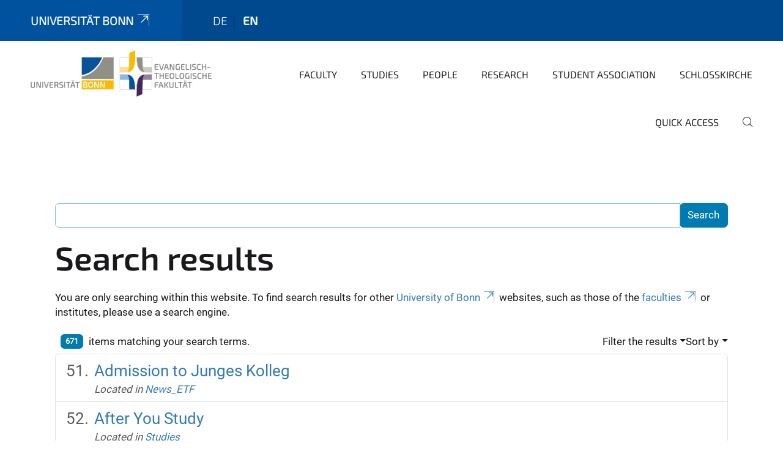

--- FILE ---
content_type: text/html;charset=utf-8
request_url: https://www.etf.uni-bonn.de/en/search?sort_on=sortable_title&b_start:int=50
body_size: 8551
content:
<!DOCTYPE html>
<html xmlns="http://www.w3.org/1999/xhtml" lang="en" xml:lang="en">
<head><meta http-equiv="Content-Type" content="text/html; charset=UTF-8" /><link rel="alternate" hreflang="de" href="https://www.etf.uni-bonn.de/de" /><link rel="alternate" hreflang="en" href="https://www.etf.uni-bonn.de/en" /><link data-head-resource="1" rel="stylesheet" href="/++theme++barceloneta/css/barceloneta.min.css" /><link data-head-resource="1" rel="stylesheet" type="text/css" href="/++theme++unibonn.theme/css/style.css?tag=10-12-2025_10-50-18" /><link rel="home" title="Home" href="https://www.etf.uni-bonn.de/en" /><link rel="canonical" href="https://www.etf.uni-bonn.de/en" /><link rel="preload icon" type="image/vnd.microsoft.icon" href="https://www.etf.uni-bonn.de/en/favicon.ico" /><link rel="mask-icon" href="https://www.etf.uni-bonn.de/en/favicon.ico" /><link href="https://www.etf.uni-bonn.de/en/@@search" rel="search" title="Search this site" /><link data-bundle="easyform" href="https://www.etf.uni-bonn.de/++webresource++b6e63fde-4269-5984-a67a-480840700e9a/++resource++easyform.css" media="all" rel="stylesheet" type="text/css" /><link data-bundle="multilingual" href="https://www.etf.uni-bonn.de/++webresource++f30a16e6-dac4-5f5f-a036-b24364abdfc8/++resource++plone.app.multilingual.stylesheet/multilingual.css" media="all" rel="stylesheet" type="text/css" /><link data-bundle="plone-fullscreen" href="https://www.etf.uni-bonn.de/++webresource++ac83a459-aa2c-5a45-80a9-9d3e95ae0847/++plone++static/plone-fullscreen/fullscreen.css" media="all" rel="stylesheet" type="text/css" /><script async="True" data-bundle="plone-fullscreen" integrity="sha384-yAbXscL0aoE/0AkFhaGNz6d74lDy9Cz7PXfkWNqRnFm0/ewX0uoBBoyPBU5qW7Nr" src="https://www.etf.uni-bonn.de/++webresource++6aa4c841-faf5-51e8-8109-90bd97e7aa07/++plone++static/plone-fullscreen/fullscreen.js"></script><script data-bundle="plone" integrity="sha384-6Wh7fW8sei4bJMY3a6PIfr5jae6gj9dIadjpiDZBJsr9pJ5gW0bsg0IzoolcL3H0" src="https://www.etf.uni-bonn.de/++webresource++cff93eba-89cf-5661-8beb-464cc1d0cbc7/++plone++static/bundle-plone/bundle.min.js"></script><script data-head-resource="1" src="/++theme++unibonn.theme/js/libs.js?tag=10-12-2025_10-50-32"></script><script data-head-resource="1" src="/++theme++unibonn.theme/js/script.js?tag=10-12-2025_10-50-32"></script>
  <meta charset="utf-8"><meta charset="utf-8" /><meta name="twitter:card" content="summary" /><meta property="og:site_name" content="Evangelisch-Theologische Fakultät" /><meta property="og:title" content="Faculty of Protestant Theology" /><meta property="og:type" content="website" /><meta property="og:description" content="Research, study and teaching as well as contact persons at the Faculty of Protestant Theology at the University of Bonn." /><meta property="og:url" content="https://www.etf.uni-bonn.de/en" /><meta property="og:image" content="https://www.etf.uni-bonn.de/++resource++plone-logo.svg" /><meta property="og:image:type" content="image/svg+xml" /><meta name="description" content="Research, study and teaching as well as contact persons at the Faculty of Protestant Theology at the University of Bonn." /><meta name="viewport" content="width=device-width, initial-scale=1.0" /><meta name="google-site-verification" content="fa5jWKsvs4c7FcJazCVC1q1qtx7BP3NAOrxhNHcrgJY" /><meta name="generator" content="Plone - https://plone.org/" /></meta>
  <meta http-equiv="X-UA-Compatible" content="IE=edge"><meta charset="utf-8" /><meta name="twitter:card" content="summary" /><meta property="og:site_name" content="Evangelisch-Theologische Fakultät" /><meta property="og:title" content="Faculty of Protestant Theology" /><meta property="og:type" content="website" /><meta property="og:description" content="Research, study and teaching as well as contact persons at the Faculty of Protestant Theology at the University of Bonn." /><meta property="og:url" content="https://www.etf.uni-bonn.de/en" /><meta property="og:image" content="https://www.etf.uni-bonn.de/++resource++plone-logo.svg" /><meta property="og:image:type" content="image/svg+xml" /><meta name="description" content="Research, study and teaching as well as contact persons at the Faculty of Protestant Theology at the University of Bonn." /><meta name="viewport" content="width=device-width, initial-scale=1.0" /><meta name="google-site-verification" content="fa5jWKsvs4c7FcJazCVC1q1qtx7BP3NAOrxhNHcrgJY" /><meta name="generator" content="Plone - https://plone.org/" /></meta>
  <meta name="viewport" content="width=device-width, initial-scale=1"><meta charset="utf-8" /><meta name="twitter:card" content="summary" /><meta property="og:site_name" content="Evangelisch-Theologische Fakultät" /><meta property="og:title" content="Faculty of Protestant Theology" /><meta property="og:type" content="website" /><meta property="og:description" content="Research, study and teaching as well as contact persons at the Faculty of Protestant Theology at the University of Bonn." /><meta property="og:url" content="https://www.etf.uni-bonn.de/en" /><meta property="og:image" content="https://www.etf.uni-bonn.de/++resource++plone-logo.svg" /><meta property="og:image:type" content="image/svg+xml" /><meta name="description" content="Research, study and teaching as well as contact persons at the Faculty of Protestant Theology at the University of Bonn." /><meta name="viewport" content="width=device-width, initial-scale=1.0" /><meta name="google-site-verification" content="fa5jWKsvs4c7FcJazCVC1q1qtx7BP3NAOrxhNHcrgJY" /><meta name="generator" content="Plone - https://plone.org/" /></meta>
  <title>Faculty of Protestant Theology</title>
</head>
<body id="visual-portal-wrapper" class="col-content frontend icons-on navigation-theme-navigation_default portaltype-lrf site-en template-search thumbs-on userrole-anonymous viewpermission-view" dir="ltr" data-base-url="https://www.etf.uni-bonn.de/en" data-view-url="https://www.etf.uni-bonn.de/en" data-portal-url="https://www.etf.uni-bonn.de" data-i18ncatalogurl="https://www.etf.uni-bonn.de/plonejsi18n" data-lazy_loading_image_scales="[{&quot;id&quot;: &quot;large&quot;, &quot;value&quot;: 768}, {&quot;id&quot;: &quot;preview&quot;, &quot;value&quot;: 400}, {&quot;id&quot;: &quot;mini&quot;, &quot;value&quot;: 200}, {&quot;id&quot;: &quot;thumb&quot;, &quot;value&quot;: 128}, {&quot;id&quot;: &quot;tile&quot;, &quot;value&quot;: 64}, {&quot;id&quot;: &quot;icon&quot;, &quot;value&quot;: 32}, {&quot;id&quot;: &quot;listing&quot;, &quot;value&quot;: 16}]" data-pat-pickadate="{&quot;date&quot;: {&quot;selectYears&quot;: 200}, &quot;time&quot;: {&quot;interval&quot;: 5 } }" data-pat-plone-modal="{&quot;actionOptions&quot;: {&quot;displayInModal&quot;: false}}"><div class="outer-wrapper">
    <div class="inner-wrapper">

      <div id="fontfamilies">
  <style>@font-face{font-family:'testfont';src: url('https://www.etf.uni-bonn.de/font-families/default-fonts/view/++widget++form.widgets.file_eot/@@download');src: url('https://www.etf.uni-bonn.de/font-families/default-fonts/view/++widget++form.widgets.file_eot/@@download') format('embedded-opentype'),url('https://www.etf.uni-bonn.de/font-families/default-fonts/view/++widget++form.widgets.file_svg/@@download') format('svg'),url('https://www.etf.uni-bonn.de/font-families/default-fonts/view/++widget++form.widgets.file_woff/@@download') format('woff'),url('https://www.etf.uni-bonn.de/font-families/default-fonts/view/++widget++form.widgets.file_ttf/@@download') format('truetype');font-weight:normal;font-style:normal;}.testfont-icon-home:before{content:"\e902";font-family:testfont}.testfont-icon-pencil:before{content:"\e905";font-family:testfont}.testfont-icon-music:before{content:"\e911";font-family:testfont}.testfont-icon-bell:before{content:"\e951";font-family:testfont}
@font-face{font-family:'uni-bonn';src: url('https://www.etf.uni-bonn.de/font-families/unibonn-fonts/view/++widget++form.widgets.file_eot/@@download');src: url('https://www.etf.uni-bonn.de/font-families/unibonn-fonts/view/++widget++form.widgets.file_eot/@@download') format('embedded-opentype'),url('https://www.etf.uni-bonn.de/font-families/unibonn-fonts/view/++widget++form.widgets.file_svg/@@download') format('svg'),url('https://www.etf.uni-bonn.de/font-families/unibonn-fonts/view/++widget++form.widgets.file_woff/@@download') format('woff'),url('https://www.etf.uni-bonn.de/font-families/unibonn-fonts/view/++widget++form.widgets.file_ttf/@@download') format('truetype');font-weight:normal;font-style:normal;}.uni-bonn-icon-arrow-down:before{content:"\e900";font-family:uni-bonn}.uni-bonn-icon-arrow-top:before{content:"\e901";font-family:uni-bonn}.uni-bonn-icon-close:before{content:"\e902";font-family:uni-bonn}.uni-bonn-icon-arrow-right:before{content:"\e903";font-family:uni-bonn}.uni-bonn-icon-arrow-left:before{content:"\e904";font-family:uni-bonn}.uni-bonn-icon-external:before{content:"\e905";font-family:uni-bonn}.uni-bonn-icon-search:before{content:"\e906";font-family:uni-bonn}.uni-bonn-icon-whatsapp-outline:before{content:"\e907";font-family:uni-bonn}.uni-bonn-icon-whatsapp:before{content:"\e908";font-family:uni-bonn}.uni-bonn-icon-youtube:before{content:"\e909";font-family:uni-bonn}.uni-bonn-icon-youtube-outline:before{content:"\e90a";font-family:uni-bonn}.uni-bonn-icon-instagram:before{content:"\e90b";font-family:uni-bonn}.uni-bonn-icon-instagram-outline:before{content:"\e90c";font-family:uni-bonn}.uni-bonn-icon-linkedin:before{content:"\e90d";font-family:uni-bonn}.uni-bonn-icon-linkedin-outline:before{content:"\e90e";font-family:uni-bonn}.uni-bonn-icon-xing:before{content:"\e90f";font-family:uni-bonn}.uni-bonn-icon-xing-outline:before{content:"\e910";font-family:uni-bonn}.uni-bonn-icon-twitter:before{content:"\e911";font-family:uni-bonn}.uni-bonn-icon-twitter-outline:before{content:"\e912";font-family:uni-bonn}.uni-bonn-icon-facebook:before{content:"\e913";font-family:uni-bonn}.uni-bonn-icon-facebook-outline:before{content:"\e914";font-family:uni-bonn}.uni-bonn-icon-navigation:before{content:"\e915";font-family:uni-bonn}.uni-bonn-icon-phone-book:before{content:"\e917";font-family:uni-bonn}.uni-bonn-icon-information:before{content:"\e918";font-family:uni-bonn}.uni-bonn-icon-checkbox:before{content:"\e919";font-family:uni-bonn}.uni-bonn-icon-filter-kachel:before{content:"\e91a";font-family:uni-bonn}.uni-bonn-icon-filter:before{content:"\e91b";font-family:uni-bonn}.uni-bonn-icon-filter-liste:before{content:"\e91c";font-family:uni-bonn}.uni-bonn-icon-delete:before{content:"\e91d";font-family:uni-bonn}.uni-bonn-icon-filter-liste-inaktiv:before{content:"\e91e";font-family:uni-bonn}.uni-bonn-icon-cheackbox-aktiv:before{content:"\e91f";font-family:uni-bonn}.uni-bonn-icon-filter-kachel-aktiv:before{content:"\e920";font-family:uni-bonn}.uni-bonn-icon-event:before{content:"\e921";font-family:uni-bonn}.uni-bonn-icon-video:before{content:"\e922";font-family:uni-bonn}.uni-bonn-icon-phone:before{content:"\e923";font-family:uni-bonn}.uni-bonn-icon-fax:before{content:"\e924";font-family:uni-bonn}.uni-bonn-icon-link:before{content:"\e925";font-family:uni-bonn}.uni-bonn-icon-download:before{content:"\e926";font-family:uni-bonn}.uni-bonn-icon-print:before{content:"\e927";font-family:uni-bonn}.uni-bonn-icon-x:before{content:"\e928";font-family:uni-bonn}.uni-bonn-icon-x-outline:before{content:"\e929";font-family:uni-bonn}.uni-bonn-icon-bluesky:before{content:"\e92a";font-family:uni-bonn}.uni-bonn-icon-bluesky-outline:before{content:"\e92b";font-family:uni-bonn}.uni-bonn-icon-location-2:before{content:"\e916";font-family:uni-bonn}.uni-bonn-icon-mastodon:before{content:"\e92c";font-family:uni-bonn}.uni-bonn-icon-mastodon-outline:before{content:"\e92d";font-family:uni-bonn}
@font-face{font-family:'Uni-Bonn-official';src: url('https://www.etf.uni-bonn.de/font-families/uni-bonn-official/view/++widget++form.widgets.file_eot/@@download');src: url('https://www.etf.uni-bonn.de/font-families/uni-bonn-official/view/++widget++form.widgets.file_eot/@@download') format('embedded-opentype'),url('https://www.etf.uni-bonn.de/font-families/uni-bonn-official/view/++widget++form.widgets.file_svg/@@download') format('svg'),url('https://www.etf.uni-bonn.de/font-families/uni-bonn-official/view/++widget++form.widgets.file_woff/@@download') format('woff'),url('https://www.etf.uni-bonn.de/font-families/uni-bonn-official/view/++widget++form.widgets.file_ttf/@@download') format('truetype');font-weight:normal;font-style:normal;}.Uni-Bonn-official-icon-fakten-zahlen:before{content:"\e900";font-family:Uni-Bonn-official}.Uni-Bonn-official-icon-forschung:before{content:"\e901";font-family:Uni-Bonn-official}.Uni-Bonn-official-icon-informationen:before{content:"\e902";font-family:Uni-Bonn-official}.Uni-Bonn-official-icon-orientierung:before{content:"\e903";font-family:Uni-Bonn-official}.Uni-Bonn-official-icon-transfer:before{content:"\e904";font-family:Uni-Bonn-official}.Uni-Bonn-official-icon-promotion:before{content:"\e905";font-family:Uni-Bonn-official}.Uni-Bonn-official-icon-hochschulsport:before{content:"\e906";font-family:Uni-Bonn-official}.Uni-Bonn-official-icon-it:before{content:"\e907";font-family:Uni-Bonn-official}.Uni-Bonn-official-icon-argelander:before{content:"\e908";font-family:Uni-Bonn-official}.Uni-Bonn-official-icon-diversity:before{content:"\e909";font-family:Uni-Bonn-official}.Uni-Bonn-official-icon-sprache:before{content:"\e90a";font-family:Uni-Bonn-official}.Uni-Bonn-official-icon-veranstaltung:before{content:"\e90b";font-family:Uni-Bonn-official}.Uni-Bonn-official-icon-studieren:before{content:"\e90c";font-family:Uni-Bonn-official}.Uni-Bonn-official-icon-ranking:before{content:"\e90d";font-family:Uni-Bonn-official}.Uni-Bonn-official-icon-beratung:before{content:"\e90e";font-family:Uni-Bonn-official}.Uni-Bonn-official-icon-foerderung:before{content:"\e90f";font-family:Uni-Bonn-official}.Uni-Bonn-official-icon-qualitaetssicherung:before{content:"\e910";font-family:Uni-Bonn-official}.Uni-Bonn-official-icon-lernplattform:before{content:"\e911";font-family:Uni-Bonn-official}.Uni-Bonn-official-icon-alumni:before{content:"\e912";font-family:Uni-Bonn-official}.Uni-Bonn-official-icon-postdocs:before{content:"\e913";font-family:Uni-Bonn-official}.Uni-Bonn-official-icon-strategie:before{content:"\e914";font-family:Uni-Bonn-official}.Uni-Bonn-official-icon-lehre:before{content:"\e91c";font-family:Uni-Bonn-official}.Uni-Bonn-official-icon-exellenz:before{content:"\e91d";font-family:Uni-Bonn-official}.Uni-Bonn-official-icon-multiplikatoren:before{content:"\e91e";font-family:Uni-Bonn-official}.Uni-Bonn-official-icon-kontakt:before{content:"\e91f";font-family:Uni-Bonn-official}.Uni-Bonn-official-icon-ort:before{content:"\e920";font-family:Uni-Bonn-official}.Uni-Bonn-official-icon-international:before{content:"\e921";font-family:Uni-Bonn-official}.Uni-Bonn-official-icon-sprechstunde:before{content:"\e922";font-family:Uni-Bonn-official}.Uni-Bonn-official-icon-fortbildung:before{content:"\e923";font-family:Uni-Bonn-official}.Uni-Bonn-official-icon-bibliothek:before{content:"\e924";font-family:Uni-Bonn-official}.Uni-Bonn-official-icon-oeffnungszeiten:before{content:"\e925";font-family:Uni-Bonn-official}.Uni-Bonn-official-icon-auszeichnungen:before{content:"\e926";font-family:Uni-Bonn-official}.Uni-Bonn-official-icon-unie915:before{content:"\e915";font-family:Uni-Bonn-official}.Uni-Bonn-official-icon-unie916:before{content:"\e916";font-family:Uni-Bonn-official}.Uni-Bonn-official-icon-unie917:before{content:"\e917";font-family:Uni-Bonn-official}.Uni-Bonn-official-icon-unie918:before{content:"\e918";font-family:Uni-Bonn-official}.Uni-Bonn-official-icon-unie919:before{content:"\e919";font-family:Uni-Bonn-official}.Uni-Bonn-official-icon-unie91a:before{content:"\e91a";font-family:Uni-Bonn-official}.Uni-Bonn-official-icon-unie91b:before{content:"\e91b";font-family:Uni-Bonn-official}.Uni-Bonn-official-icon-transfer-puzzle:before{content:"\e927";font-family:Uni-Bonn-official}.Uni-Bonn-official-icon-transfer-arrow:before{content:"\e928";font-family:Uni-Bonn-official}</style>
</div>
      

      <div id="unibonn-topbar" class="unibonn-institute-topbar ">
    <div class="container">
        <div class="row">
            <div class="col-md-9" id="topbar-left-wrapper">
                <div id="unibonn-institute-portalname">
                    
                        
                        <p id="unibonn-title"><a href="https://www.uni-bonn.de">Universität Bonn</a></p>
                    
                    
                </div>
                <div id="language-selector">
                    
  <ul class="languageselector">
    
      <li class=" language-de">
        <a href="https://www.etf.uni-bonn.de/@@multilingual-selector/9c13240ca45e4da99883e456ca8c1a09/de?sort_on=sortable_title&amp;b_start:int=50&amp;set_language=de&amp;post_path=/search" title="Deutsch">
          
          de
        </a>
      </li>
    
      <li class="currentLanguage  language-en">
        <a href="https://www.etf.uni-bonn.de/@@multilingual-selector/9c13240ca45e4da99883e456ca8c1a09/en?sort_on=sortable_title&amp;b_start:int=50&amp;set_language=en&amp;post_path=/search" title="English">
          
          en
        </a>
      </li>
    
  </ul>


                </div>
            </div>
            <div class="col-md-3" id="topbar-right-wrapper">
                
  

            </div>
        </div>
    </div>
</div>

      <header id="company-header" class="unibonn">

    <div class="header-template-0 header-image-size-1">
      <div class="container">
        <div id="company-topbar" class="container ">
          
  <div id="company-logo">
    
      <a class="portal-logo logo_desktop" href="https://www.etf.uni-bonn.de/en" title="Evangelisch-Theologische Fakultät">
        <img alt="Evangelisch-Theologische Fakultät" title="Evangelisch-Theologische Fakultät" src="https://www.etf.uni-bonn.de/en/@@logo?logo_type=logo_desktop" />
      </a>
    
      <a class="portal-logo logo_mobile" href="https://www.etf.uni-bonn.de/en" title="Evangelisch-Theologische Fakultät">
        <img alt="Evangelisch-Theologische Fakultät" title="Evangelisch-Theologische Fakultät" src="https://www.etf.uni-bonn.de/en/@@logo?logo_type=logo_mobile" />
      </a>
    
      <a class="portal-logo logo_mobile_navigation" href="https://www.etf.uni-bonn.de/en" title="Evangelisch-Theologische Fakultät">
        <img alt="Evangelisch-Theologische Fakultät" title="Evangelisch-Theologische Fakultät" src="https://www.etf.uni-bonn.de/en/++theme++unibonn.theme/images/logos/logo_mobile_navigation.svg" />
      </a>
    
  </div>

          
  <div class="language-selector-container">
    <div class="language-selector">
      
        
      
        <div>
          <span class="text">en</span>
          <span class="icon interaktiv-icon-basetilestheme-arrow-top"></span>
        </div>
      
      <ul class="lang-dropdown">
        <li class="">
          <a href="https://www.etf.uni-bonn.de/@@multilingual-selector/9c13240ca45e4da99883e456ca8c1a09/de?sort_on=sortable_title&amp;b_start:int=50&amp;set_language=de&amp;post_path=/search">de</a>
        </li>
        <li class="selected">
          <a href="https://www.etf.uni-bonn.de/@@multilingual-selector/9c13240ca45e4da99883e456ca8c1a09/en?sort_on=sortable_title&amp;b_start:int=50&amp;set_language=en&amp;post_path=/search">en</a>
        </li>
      </ul>
    </div>
  </div>

          <div id="navigation-overlay"></div>
          

  <div class="sidenavigation-links">
    <button id="toggle-navigation" class="sidenavigation-link" aria-label="Toggle Navigation">
      <i class="icon-unibonn-navigation"></i>
    </button>
    
  </div>

  
    <div id="company-navigation-main" class="desktop">
      <nav class="main-navigation">
        
  <ul class="main-navigation-sections">
    
      <li class="section-0 has-subsections">
        <a class="has-subsections" href="https://www.etf.uni-bonn.de/en/faculty" data-uid="dbfaf41846694292a4bab81d256dd9a3">
          Faculty
        </a>
      </li>
    
      <li class="section-0 has-subsections">
        <a class="has-subsections" href="https://www.etf.uni-bonn.de/en/study" data-uid="aadcdf5afbe2494a93aeeee70b8e318b">
          Studies
        </a>
      </li>
    
      <li class="section-0 has-subsections">
        <a class="has-subsections" href="https://www.etf.uni-bonn.de/en/people" data-uid="1e30453a2ef84a8b899c0e9120e25fbb">
          People
        </a>
      </li>
    
      <li class="section-0">
        <a class="" href="https://www.etf.uni-bonn.de/en/research" data-uid="915dbcd282f9445ba627d0601dd28c7f">
          Research
        </a>
      </li>
    
      <li class="section-0">
        <a class="" href="https://www.etf.uni-bonn.de/en/student-association" data-uid="b72cc7c6c01d49fca2af45ddea4e95b9">
          Student Association
        </a>
      </li>
    
      <li class="section-0 has-subsections">
        <a class="has-subsections" href="https://www.etf.uni-bonn.de/en/schlosskirche" data-uid="93acb892afab4365addf18532176b2a7">
          Schlosskirche
        </a>
      </li>
    
      <li class="section-0">
        <a class="" href="https://www.etf.uni-bonn.de/en/quick-access" data-uid="1e6301a88d4147edaac1150081bc0c1a">
          Quick Access
        </a>
      </li>
    
    
        <li class="search">
          <a href="https://www.etf.uni-bonn.de/en/search" title="search">
            <i class="icon-unibonn icon-unibonn-search"></i>
          </a>
        </li>
    
  </ul>

      </nav>
    </div>

    <div id="company-navigation" class="menu">
      <button class="close-navigation-menu close-desktop-navigation" aria-label="close">
        <i class="icon-unibonn-close"></i>
      </button>

      <div id="navigation-menu-header">
        
          <a class="portal-logo logo_mobile_menu" href="https://www.etf.uni-bonn.de/en" title="Evangelisch-Theologische Fakultät">
            <img alt="Evangelisch-Theologische Fakultät" title="Evangelisch-Theologische Fakultät" src="https://www.etf.uni-bonn.de/en/++theme++unibonn.theme/images/logos/logo_mobile_navigation.svg" />
          </a>
        

        <ul class="navigation-menu-header-actions">
          
            <li>
              <a class="open-search" href="https://www.etf.uni-bonn.de/en/search" title="search">
                <i class="icon-unibonn icon-unibonn-search"></i>
              </a>
            </li>
          
          <li>
            <a class="close-navigation-menu" id="close-navigation" title="close">
              <i class="icon-unibonn-navigation"></i>
            </a>
          </li>
        </ul>
      </div>

      <div class="searchbar">
        <form action="https://www.etf.uni-bonn.de/en/search">
          <button class="start-search" aria-label="Start Search"><i class="left icon-unibonn icon-unibonn-search"></i>
          </button>
          <input class="search-input" type="text" name="SearchableText" aria-label="Search" />
          <button class="clear-search" aria-label="Clear Search"><i class="icon-unibonn icon-unibonn-close"></i>
          </button>
        </form>
      </div>

      <nav class="main-navigation">
        <div class="navigation-level">
          <div class="spinner" style="display: block"></div>
        </div>
      </nav>

    </div>
  

        </div>
      </div>
      
  

    </div>

  </header>

      <div id="anchors"></div>

      <div id="company-content" class="container-fluid main-content-wrapper">
        <div class="row status-message-row set-max-width">
          <aside id="global_statusmessage" class="container">
      

      <div>
      </div>
    </aside>
        </div>
        <nav class="breadcrumbs"></nav>
        <main id="main-container" class="row">
          <div id="column1-container"></div>
          <div class="col-xs-12 col-sm-12">
              <article id="content">

            <div id="content-core">

    <form name="searchform" id="searchform" action="@@search" role="search" class="searchPage pat-formautofocus pat-search">

        <input type="hidden" name="sort_on" value="" />
        <input type="hidden" name="sort_order" value="" />
        <input type="hidden" id="search-batch-start" name="b_start:int" value="50" />
        <input type="hidden" id="advanced-search-input" name="advanced_search" value="False" />

        <div class="input-group">
          <input class="searchPage form-control" name="SearchableText" type="text" size="25" title="Search Site" value="" />
          <span class="input-group-btn">
            <input class="searchPage allowMultiSubmit btn btn-primary" type="submit" value="Search" />
          </span>
        </div>

        <input type="hidden" name="created.range:record" value="min" />

        <div class="mt-3">
          <h1 id="search-term">
            <span>Search results</span>
            
          </h1>
          <!--?Start: Interaktiv-->
          <div>
            <span>You are only searching within this website. To find search results for other <a target="_blank" href="https://www.uni-bonn.de/">University of Bonn</a> websites, such as those of the <a target="_blank" href="https://www.uni-bonn.de/fakultaeten">faculties</a> or institutes, please use a search engine.</span>
          </div>
          <br />
          <!--?End: Interaktiv-->
        </div>

        <div class="d-flex mb-2">

          <div class="flex-fill">
            <a class="nav-link active ps-2" aria-current="page" href="#">
              <span class="d-flex" id="results-count"><span id="search-results-number" class="badge bg-primary me-2 d-flex justify-content-center align-items-center ">671</span> items matching your search terms.</span>
            </a>
          </div>

          <div class="nav-item dropdown" id="search-filter">
            <a class="nav-link dropdown-toggle" data-bs-toggle="dropdown" href="#" role="button" aria-expanded="false" id="search-filter-toggle">Filter the results</a>
            <div class="dropdown-menu dropdown-menu-md-end">
              <div class="d-flex text-nowrap">
                <div class="mx-3">
                  <span class="fw-bold">Item type</span>
                  <ul class="list-unstyled search-type-options">
                    <li>
                      <div class="form-check">
                        <input type="checkbox" name="pt_toggle" value="#" id="pt_toggle" class="form-check-input" checked="checked" />
                        <label for="pt_toggle" class="form-check-label">Select All/None</label>
                      </div>
                    </li>
                    <li>
                      <div class="form-check">
                        <input type="checkbox" name="portal_type:list" class="form-check-input" checked="checked" value="Collection" id="portal_type_1" />
                        <label for="portal_type_1" class="form-check-label">Collection</label>
                      </div>
                    </li>
                    <li>
                      <div class="form-check">
                        <input type="checkbox" name="portal_type:list" class="form-check-input" checked="checked" value="EasyForm" id="portal_type_2" />
                        <label for="portal_type_2" class="form-check-label">EasyForm</label>
                      </div>
                    </li>
                    <li>
                      <div class="form-check">
                        <input type="checkbox" name="portal_type:list" class="form-check-input" checked="checked" value="UnibonnEvent" id="portal_type_3" />
                        <label for="portal_type_3" class="form-check-label">Event</label>
                      </div>
                    </li>
                    <li>
                      <div class="form-check">
                        <input type="checkbox" name="portal_type:list" class="form-check-input" checked="checked" value="File" id="portal_type_4" />
                        <label for="portal_type_4" class="form-check-label">File</label>
                      </div>
                    </li>
                    <li>
                      <div class="form-check">
                        <input type="checkbox" name="portal_type:list" class="form-check-input" checked="checked" value="Folder" id="portal_type_5" />
                        <label for="portal_type_5" class="form-check-label">Folder</label>
                      </div>
                    </li>
                    <li>
                      <div class="form-check">
                        <input type="checkbox" name="portal_type:list" class="form-check-input" checked="checked" value="FontFamily" id="portal_type_6" />
                        <label for="portal_type_6" class="form-check-label">Fontfamily</label>
                      </div>
                    </li>
                    <li>
                      <div class="form-check">
                        <input type="checkbox" name="portal_type:list" class="form-check-input" checked="checked" value="FontIcon" id="portal_type_7" />
                        <label for="portal_type_7" class="form-check-label">Icon</label>
                      </div>
                    </li>
                    <li>
                      <div class="form-check">
                        <input type="checkbox" name="portal_type:list" class="form-check-input" checked="checked" value="Image" id="portal_type_8" />
                        <label for="portal_type_8" class="form-check-label">Image</label>
                      </div>
                    </li>
                    <li>
                      <div class="form-check">
                        <input type="checkbox" name="portal_type:list" class="form-check-input" checked="checked" value="LIF" id="portal_type_9" />
                        <label for="portal_type_9" class="form-check-label">Language Independent Folder</label>
                      </div>
                    </li>
                    <li>
                      <div class="form-check">
                        <input type="checkbox" name="portal_type:list" class="form-check-input" checked="checked" value="LRF" id="portal_type_10" />
                        <label for="portal_type_10" class="form-check-label">Language Root Folder</label>
                      </div>
                    </li>
                    <li>
                      <div class="form-check">
                        <input type="checkbox" name="portal_type:list" class="form-check-input" checked="checked" value="Link" id="portal_type_11" />
                        <label for="portal_type_11" class="form-check-label">Link</label>
                      </div>
                    </li>
                    <li>
                      <div class="form-check">
                        <input type="checkbox" name="portal_type:list" class="form-check-input" checked="checked" value="MediaContainerCT" id="portal_type_12" />
                        <label for="portal_type_12" class="form-check-label">Medien-Ordner</label>
                      </div>
                    </li>
                    <li>
                      <div class="form-check">
                        <input type="checkbox" name="portal_type:list" class="form-check-input" checked="checked" value="UnibonnNews" id="portal_type_13" />
                        <label for="portal_type_13" class="form-check-label">News</label>
                      </div>
                    </li>
                    <li>
                      <div class="form-check">
                        <input type="checkbox" name="portal_type:list" class="form-check-input" checked="checked" value="BusinessCard" id="portal_type_14" />
                        <label for="portal_type_14" class="form-check-label">Person Business Card</label>
                      </div>
                    </li>
                    <li>
                      <div class="form-check">
                        <input type="checkbox" name="portal_type:list" class="form-check-input" checked="checked" value="PersonRegister" id="portal_type_15" />
                        <label for="portal_type_15" class="form-check-label">Person Register</label>
                      </div>
                    </li>
                    <li>
                      <div class="form-check">
                        <input type="checkbox" name="portal_type:list" class="form-check-input" checked="checked" value="CourseContainer" id="portal_type_16" />
                        <label for="portal_type_16" class="form-check-label">Study database</label>
                      </div>
                    </li>
                    <li>
                      <div class="form-check">
                        <input type="checkbox" name="portal_type:list" class="form-check-input" checked="checked" value="Templates" id="portal_type_17" />
                        <label for="portal_type_17" class="form-check-label">Template-Folder</label>
                      </div>
                    </li>
                    <li>
                      <div class="form-check">
                        <input type="checkbox" name="portal_type:list" class="form-check-input" checked="checked" value="TilePage" id="portal_type_18" />
                        <label for="portal_type_18" class="form-check-label">Tiles-Seite</label>
                      </div>
                    </li>
                    <li>
                      <div class="form-check">
                        <input type="checkbox" name="portal_type:list" class="form-check-input" checked="checked" value="VideourlCT" id="portal_type_19" />
                        <label for="portal_type_19" class="form-check-label">VideourlCT</label>
                      </div>
                    </li>
                  </ul>
                </div>
                <div class="mx-3">
                  <span class="fw-bold">New items since</span>
                  <ul class="list-unstyled">
                    <li>
                      <div class="form-check">
                        <input type="radio" id="query-date-yesterday" name="created.query:record:date" class="form-check-input" value="2026-01-19T00:00:00+01:00" />
                        <label for="query-date-yesterday" class="form-check-label">Yesterday</label>
                      </div>
                    </li>
                    <li>
                      <div class="form-check">
                        <input type="radio" id="query-date-lastweek" name="created.query:record:date" class="form-check-input" value="2026-01-13T00:00:00+01:00" />
                        <label for="query-date-lastweek" class="form-check-label">Last week</label>
                      </div>
                    </li>
                    <li>
                      <div class="form-check">
                        <input type="radio" id="query-date-lastmonth" name="created.query:record:date" class="form-check-input" value="2025-12-20T00:00:00+01:00" />
                        <label for="query-date-lastmonth" class="form-check-label">Last month</label>
                      </div>
                    </li>
                    <li>
                      <div class="form-check">
                        <input type="radio" id="query-date-ever" name="created.query:record:date" class="form-check-input" value="1970-01-02T00:00:00" checked="checked" />
                        <label for="query-date-ever" class="form-check-label">Ever</label>
                      </div>
                    </li>
                  </ul>
                </div>
              </div>
            </div>
          </div>

          <div class="nav-item dropdown">
            <a class="nav-link dropdown-toggle" data-bs-toggle="dropdown" href="#" role="button" aria-expanded="false">Sort by</a>
            <ul class="dropdown-menu dropdown-menu-md-end" id="sorting-options">
              <li>
                <a class="dropdown-item" href="https://www.etf.uni-bonn.de/en/search?b_start:int=50&amp;sort_on=relevance" data-sort="relevance" data-order="">relevance</a>
              </li>
              <li>
                <a class="dropdown-item" href="https://www.etf.uni-bonn.de/en/search?b_start:int=50&amp;sort_on=Date&amp;sort_order=reverse" data-sort="Date" data-order="reverse">date (newest first)</a>
              </li>
              <li>
                <a class="dropdown-item" href="https://www.etf.uni-bonn.de/en/search?b_start:int=50&amp;sort_on=sortable_title" data-sort="sortable_title" data-order="">alphabetically</a>
              </li>
            </ul>
          </div>

        </div>

        <div id="search-results-wrapper">

          

            <div id="search-results" data-default-sort="sortable_title">

              

              
                <ol class="searchResults list-group list-group-numbered" start="51" style="--list-start: 50; counter-reset: section var(--list-start, 0)">
                  
                    <li class="list-group-item list-group-item-action d-flex justify-content-between align-items-start  fs-4">
                      <div class="ms-2 me-auto">
                        <div class="result-title">
                          <a href="https://www.etf.uni-bonn.de/en/news_etf/aufnahme-in-junges-kolleg" class="state-published">
                                        Admission to Junges Kolleg
                          </a>
                        </div>

                        

                        

                        <cite class="d-block small text-muted fs-6">
                          <span>Located in</span>
                          <span dir="ltr">
                            
                              <a href="https://www.etf.uni-bonn.de/en/news_etf">News_ETF</a>
                              
                            
                          </span>
                        </cite>

                      </div>

                      <a href="https://www.etf.uni-bonn.de/en/news_etf/aufnahme-in-junges-kolleg" class="state-published">
                          
                      </a>

                    </li>
                  
                    <li class="list-group-item list-group-item-action d-flex justify-content-between align-items-start  fs-4">
                      <div class="ms-2 me-auto">
                        <div class="result-title">
                          <a href="https://www.etf.uni-bonn.de/en/study/after-you-study" class="state-published">
                                        After You Study
                          </a>
                        </div>

                        

                        

                        <cite class="d-block small text-muted fs-6">
                          <span>Located in</span>
                          <span dir="ltr">
                            
                              <a href="https://www.etf.uni-bonn.de/en/study">Studies</a>
                              
                            
                          </span>
                        </cite>

                      </div>

                      <a href="https://www.etf.uni-bonn.de/en/study/after-you-study" class="state-published">
                          
                      </a>

                    </li>
                  
                    <li class="list-group-item list-group-item-action d-flex justify-content-between align-items-start  fs-4">
                      <div class="ms-2 me-auto">
                        <div class="result-title">
                          <a href="https://www.etf.uni-bonn.de/en/faculty/systematic-theology/systematic-theology-and-ethics/bonn-ethics-lab/media-1/results_teaser_wise_2425/ai_based-friendship.png/view" class="state-inherited">
                                        AI_based friendship.png
                          </a>
                        </div>

                        

                        

                        <cite class="d-block small text-muted fs-6">
                          <span>Located in</span>
                          <span dir="ltr">
                            
                              <a href="https://www.etf.uni-bonn.de/en/faculty">Faculty</a>
                              <span class="breadcrumbSeparator">
                                /
                                
                              </span>
                            
                          </span>
                          <span dir="ltr">
                            
                              …
                              <span class="breadcrumbSeparator">
                                /
                                
                              </span>
                            
                          </span>
                          <span dir="ltr">
                            
                              <a href="https://www.etf.uni-bonn.de/en/faculty/systematic-theology/systematic-theology-and-ethics/bonn-ethics-lab/media-1">media</a>
                              <span class="breadcrumbSeparator">
                                /
                                
                              </span>
                            
                          </span>
                          <span dir="ltr">
                            
                              <a href="https://www.etf.uni-bonn.de/en/faculty/systematic-theology/systematic-theology-and-ethics/bonn-ethics-lab/media-1/results_teaser_wise_2425">results_teaser_wise_2425</a>
                              
                            
                          </span>
                        </cite>

                      </div>

                      <a href="https://www.etf.uni-bonn.de/en/faculty/systematic-theology/systematic-theology-and-ethics/bonn-ethics-lab/media-1/results_teaser_wise_2425/ai_based-friendship.png/view" class="state-inherited">
                          <img src="https://www.etf.uni-bonn.de/en/faculty/systematic-theology/systematic-theology-and-ethics/bonn-ethics-lab/media-1/results_teaser_wise_2425/ai_based-friendship.png/@@images/image-200-d2faef4c7bdf95f869938a5e700803f7.webp" alt="AI_based friendship.png" title="AI_based friendship.png" height="116" width="200" class="thumb-icon" />
                      </a>

                    </li>
                  
                    <li class="list-group-item list-group-item-action d-flex justify-content-between align-items-start  fs-4">
                      <div class="ms-2 me-auto">
                        <div class="result-title">
                          <a href="https://www.etf.uni-bonn.de/en/faculty/practical-theology/praktische-theologie/copy_of_team/ak-1" class="state-published">
                                        Aline Knapp
                          </a>
                        </div>

                        

                        

                        <cite class="d-block small text-muted fs-6">
                          <span>Located in</span>
                          <span dir="ltr">
                            
                              <a href="https://www.etf.uni-bonn.de/en/faculty">Faculty</a>
                              <span class="breadcrumbSeparator">
                                /
                                
                              </span>
                            
                          </span>
                          <span dir="ltr">
                            
                              …
                              <span class="breadcrumbSeparator">
                                /
                                
                              </span>
                            
                          </span>
                          <span dir="ltr">
                            
                              <a href="https://www.etf.uni-bonn.de/en/faculty/practical-theology/praktische-theologie">Practical Theology</a>
                              <span class="breadcrumbSeparator">
                                /
                                
                              </span>
                            
                          </span>
                          <span dir="ltr">
                            
                              <a href="https://www.etf.uni-bonn.de/en/faculty/practical-theology/praktische-theologie/copy_of_team">Team</a>
                              
                            
                          </span>
                        </cite>

                      </div>

                      <a href="https://www.etf.uni-bonn.de/en/faculty/practical-theology/praktische-theologie/copy_of_team/ak-1" class="state-published">
                          
                      </a>

                    </li>
                  
                    <li class="list-group-item list-group-item-action d-flex justify-content-between align-items-start  fs-4">
                      <div class="ms-2 me-auto">
                        <div class="result-title">
                          <a href="https://www.etf.uni-bonn.de/en/people/all-faculty-members" class="state-published">
                                        All Faculty Members
                          </a>
                        </div>

                        

                        

                        <cite class="d-block small text-muted fs-6">
                          <span>Located in</span>
                          <span dir="ltr">
                            
                              <a href="https://www.etf.uni-bonn.de/en/people">People</a>
                              
                            
                          </span>
                        </cite>

                      </div>

                      <a href="https://www.etf.uni-bonn.de/en/people/all-faculty-members" class="state-published">
                          
                      </a>

                    </li>
                  
                    <li class="list-group-item list-group-item-action d-flex justify-content-between align-items-start  fs-4">
                      <div class="ms-2 me-auto">
                        <div class="result-title">
                          <a href="https://www.etf.uni-bonn.de/en/news_etf/new-bonn-international-fellow-1/aj.gif/view" class="state-inherited">
                                        Amy-Jill Levine
                          </a>
                        </div>

                        

                        

                        <cite class="d-block small text-muted fs-6">
                          <span>Located in</span>
                          <span dir="ltr">
                            
                              <a href="https://www.etf.uni-bonn.de/en/news_etf">News_ETF</a>
                              <span class="breadcrumbSeparator">
                                /
                                
                              </span>
                            
                          </span>
                          <span dir="ltr">
                            
                              <a href="https://www.etf.uni-bonn.de/en/news_etf/new-bonn-international-fellow-1">New Bonn International Fellow</a>
                              
                            
                          </span>
                        </cite>

                      </div>

                      <a href="https://www.etf.uni-bonn.de/en/news_etf/new-bonn-international-fellow-1/aj.gif/view" class="state-inherited">
                          <img src="https://www.etf.uni-bonn.de/en/news_etf/new-bonn-international-fellow-1/aj.gif/@@images/image-200-a232df7cae83e9c3c0839d048695ef3c.webp" alt="Amy-Jill Levine" title="Amy-Jill Levine" height="189" width="200" class="thumb-icon" />
                      </a>

                    </li>
                  
                    <li class="list-group-item list-group-item-action d-flex justify-content-between align-items-start  fs-4">
                      <div class="ms-2 me-auto">
                        <div class="result-title">
                          <a href="https://www.etf.uni-bonn.de/en/faculty/systematic-theology/systematic-theology-and-ethics/news-1/andrew-barnhart-receives-argelander-starter-kit/andrew-ii.jpg/view" class="state-inherited">
                                        Andrew Barnhart
                          </a>
                        </div>

                        

                        

                        <cite class="d-block small text-muted fs-6">
                          <span>Located in</span>
                          <span dir="ltr">
                            
                              <a href="https://www.etf.uni-bonn.de/en/faculty">Faculty</a>
                              <span class="breadcrumbSeparator">
                                /
                                
                              </span>
                            
                          </span>
                          <span dir="ltr">
                            
                              …
                              <span class="breadcrumbSeparator">
                                /
                                
                              </span>
                            
                          </span>
                          <span dir="ltr">
                            
                              <a href="https://www.etf.uni-bonn.de/en/faculty/systematic-theology/systematic-theology-and-ethics/news-1">News</a>
                              <span class="breadcrumbSeparator">
                                /
                                
                              </span>
                            
                          </span>
                          <span dir="ltr">
                            
                              <a href="https://www.etf.uni-bonn.de/en/faculty/systematic-theology/systematic-theology-and-ethics/news-1/andrew-barnhart-receives-argelander-starter-kit">Andrew Barnhart receives Argelander Starter-Kit</a>
                              
                            
                          </span>
                        </cite>

                      </div>

                      <a href="https://www.etf.uni-bonn.de/en/faculty/systematic-theology/systematic-theology-and-ethics/news-1/andrew-barnhart-receives-argelander-starter-kit/andrew-ii.jpg/view" class="state-inherited">
                          <img src="https://www.etf.uni-bonn.de/en/faculty/systematic-theology/systematic-theology-and-ethics/news-1/andrew-barnhart-receives-argelander-starter-kit/andrew-ii.jpg/@@images/image-200-a1e2cd26e7dc1b12097ae7c89971981c.webp" alt="Andrew Barnhart" title="Andrew Barnhart" height="133" width="200" class="thumb-icon" />
                      </a>

                    </li>
                  
                    <li class="list-group-item list-group-item-action d-flex justify-content-between align-items-start  fs-4">
                      <div class="ms-2 me-auto">
                        <div class="result-title">
                          <a href="https://www.etf.uni-bonn.de/en/faculty/systematic-theology/systematic-theology-and-ethics/news-1/andrew-barnhart-receives-argelander-starter-kit" class="state-published">
                                        Andrew Barnhart receives Argelander Starter-Kit
                          </a>
                        </div>

                        

                        

                        <cite class="d-block small text-muted fs-6">
                          <span>Located in</span>
                          <span dir="ltr">
                            
                              <a href="https://www.etf.uni-bonn.de/en/faculty">Faculty</a>
                              <span class="breadcrumbSeparator">
                                /
                                
                              </span>
                            
                          </span>
                          <span dir="ltr">
                            
                              …
                              <span class="breadcrumbSeparator">
                                /
                                
                              </span>
                            
                          </span>
                          <span dir="ltr">
                            
                              <a href="https://www.etf.uni-bonn.de/en/faculty/systematic-theology/systematic-theology-and-ethics">Systematic Theology and Ethics</a>
                              <span class="breadcrumbSeparator">
                                /
                                
                              </span>
                            
                          </span>
                          <span dir="ltr">
                            
                              <a href="https://www.etf.uni-bonn.de/en/faculty/systematic-theology/systematic-theology-and-ethics/news-1">News</a>
                              
                            
                          </span>
                        </cite>

                      </div>

                      <a href="https://www.etf.uni-bonn.de/en/faculty/systematic-theology/systematic-theology-and-ethics/news-1/andrew-barnhart-receives-argelander-starter-kit" class="state-published">
                          
                      </a>

                    </li>
                  
                    <li class="list-group-item list-group-item-action d-flex justify-content-between align-items-start  fs-4">
                      <div class="ms-2 me-auto">
                        <div class="result-title">
                          <a href="https://www.etf.uni-bonn.de/en/news_etf/aneke-dornbusch-wins-reforc-paper-award-2023/aneke_dornbusch.jpg/view" class="state-inherited">
                                        Aneke Dornbusch
                          </a>
                        </div>

                        

                        

                        <cite class="d-block small text-muted fs-6">
                          <span>Located in</span>
                          <span dir="ltr">
                            
                              <a href="https://www.etf.uni-bonn.de/en/news_etf">News_ETF</a>
                              <span class="breadcrumbSeparator">
                                /
                                
                              </span>
                            
                          </span>
                          <span dir="ltr">
                            
                              <a href="https://www.etf.uni-bonn.de/en/news_etf/aneke-dornbusch-wins-reforc-paper-award-2023">Aneke Dornbusch Wins REFORC Paper Award 2023</a>
                              
                            
                          </span>
                        </cite>

                      </div>

                      <a href="https://www.etf.uni-bonn.de/en/news_etf/aneke-dornbusch-wins-reforc-paper-award-2023/aneke_dornbusch.jpg/view" class="state-inherited">
                          <img src="https://www.etf.uni-bonn.de/en/news_etf/aneke-dornbusch-wins-reforc-paper-award-2023/aneke_dornbusch.jpg/@@images/image-200-b35716c1fec4536176220bf96c673e86.webp" alt="Aneke Dornbusch" title="Aneke Dornbusch" height="133" width="200" class="thumb-icon" />
                      </a>

                    </li>
                  
                    <li class="list-group-item list-group-item-action d-flex justify-content-between align-items-start  fs-4">
                      <div class="ms-2 me-auto">
                        <div class="result-title">
                          <a href="https://www.etf.uni-bonn.de/en/news_etf/aneke-dornbusch-wins-reforc-paper-award-2023" class="state-published">
                                        Aneke Dornbusch Wins REFORC Paper Award 2023
                          </a>
                        </div>

                        

                        

                        <cite class="d-block small text-muted fs-6">
                          <span>Located in</span>
                          <span dir="ltr">
                            
                              <a href="https://www.etf.uni-bonn.de/en/news_etf">News_ETF</a>
                              
                            
                          </span>
                        </cite>

                      </div>

                      <a href="https://www.etf.uni-bonn.de/en/news_etf/aneke-dornbusch-wins-reforc-paper-award-2023" class="state-published">
                          
                      </a>

                    </li>
                  
                </ol>
                

      <!-- Navigation -->


  <nav class="d-flex justify-content-center">

    <ul class="pagination">

      
      <li class="page-item previous">
        <a class="page-link" href="https://www.etf.uni-bonn.de/en/search?sort_on=sortable_title&amp;b_start:int=40">
          <span aria-hidden="true">&lt;</span>
          <span class="label">Previous 10 items</span>
        </a>
      </li>

      
      <li class="first page-item">
        <a class="page-link" href="https://www.etf.uni-bonn.de/en/search?sort_on=sortable_title&amp;b_start:int=0">1</a>
      </li>

      
      <li class="page-item disabled">
        <span class="page-link">...</span>
      </li>

      
      <li class="page-item">
        <a class="page-link" href="https://www.etf.uni-bonn.de/en/search?sort_on=sortable_title&amp;b_start:int=20">3</a>
      </li>
      <li class="page-item">
        <a class="page-link" href="https://www.etf.uni-bonn.de/en/search?sort_on=sortable_title&amp;b_start:int=30">4</a>
      </li>
      <li class="page-item">
        <a class="page-link" href="https://www.etf.uni-bonn.de/en/search?sort_on=sortable_title&amp;b_start:int=40">5</a>
      </li>

      
      <li class="page-item active" aria-current="page">
        <span class="page-link">6</span>
        <span class="sr-only"></span>
      </li>

      
      <li class="page-item">
        <a class="page-link" href="https://www.etf.uni-bonn.de/en/search?sort_on=sortable_title&amp;b_start:int=60">7</a>
      </li>
      <li class="page-item">
        <a class="page-link" href="https://www.etf.uni-bonn.de/en/search?sort_on=sortable_title&amp;b_start:int=70">8</a>
      </li>
      <li class="page-item">
        <a class="page-link" href="https://www.etf.uni-bonn.de/en/search?sort_on=sortable_title&amp;b_start:int=80">9</a>
      </li>

      
      <li class="page-item disabled">
        <span class="page-link">...</span>
      </li>

      
      <li class="page-item last">
        <a class="page-link" href="https://www.etf.uni-bonn.de/en/search?sort_on=sortable_title&amp;b_start:int=670">68</a>
      </li>

      
      <li class="page-item next">
        <a class="page-link" href="https://www.etf.uni-bonn.de/en/search?sort_on=sortable_title&amp;b_start:int=60">
          <span class="label">Next 10 items</span>
          <span aria-hidden="true">&gt;</span>
        </a>
      </li>
    </ul>

  </nav>




    
              
            </div>

          

        </div>

        

    <div id="formfield-form-wigdet-unibonn-user-id" class="mb-3 field fieldname-form.wigdet.unibonn-user-id wigdet-mode-input empty" data-fieldname="form.wigdet.unibonn-user-id">
                      <label class="form-label" for="formfield-form-wigdet-unibonn-user-id">
                        UniID
                        <span class="required-field" title="Required"></span>
                      </label>
                      <input class="form-control text-wigdet required-field protectedemail-field" id="form-wigdet-uni-email" name="form.wigdet.uni-email" type="text" value="" placeholder="+49 69 1234 4678" />
                      <em class="invalid-feedback">Please fill out this field using the example format provided in the placeholder.</em>
                      <div class="form-text">The phone number will be handled in accordance with GDPR.</div>
                    </div>
                <div style="display: none"><input name="tigger" type="text" value="" /></div></form>
  </div>
            <footer>
              <div id="viewlet-below-content">
</div>
            </footer>
          </article>
          </div>
          <div id="column2-container"></div>
        </main>
      </div>

      <div id="spinner">
        <div class="spinner-box">
          Wird geladen
        </div>
        <div class="loader">
          <span></span>
          <span></span>
          <span></span>
          <span></span>
        </div>
      </div>
      

      <footer id="company-footer" class="unibonn">
        
        <div id="viewlet-footer-category-links">
  <div class="container">
    <label>Links</label>

    <div class="wrapper">
      <dl>
        <dt>
          <i class="d-inline-block d-lg-none "></i>
          <span>Research</span>
        </dt>
        <dd>
          <a href="https://www.etf.uni-bonn.de/en/faculty/old-testament/ot">Old Testament</a>
        </dd>
        <dd>
          <a href="https://www.etf.uni-bonn.de/en/faculty/new-testament/nt">New Testament</a>
        </dd>
        <dd>
          <a href="https://www.etf.uni-bonn.de/en/faculty/church-history/ch">Church History</a>
        </dd>
        <dd>
          <a href="https://www.etf.uni-bonn.de/en/faculty/systematic-theology/systematic-theology#anchor-none">Systematic Theology</a>
        </dd>
        <dd>
          <a href="https://www.etf.uni-bonn.de/de/fakultaet/praktische-theologie-religionspaedagogik/praktische-theologie-religionspaedagogik#anchor-none">Practical Theology and Religious Education</a>
        </dd>
      </dl>
      <dl>
        <dt>
          <i class="d-inline-block d-lg-none "></i>
          <span>Study</span>
        </dt>
        <dd>
          <a href="https://www.etf.uni-bonn.de/en/study/before-you-study">Before You Study</a>
        </dd>
        <dd>
          <a href="https://www.etf.uni-bonn.de/en/study/while-you-study">While You Study</a>
        </dd>
        <dd>
          <a href="https://www.etf.uni-bonn.de/en/study/international-students">International Students</a>
        </dd>
        <dd>
          <a href="https://www.etf.uni-bonn.de/en/study/student-advising">Student Advising</a>
        </dd>
        <dd>
          <a href="https://www.etf.uni-bonn.de/en/study/dates-and-deadlines">Dates and Deadlines</a>
        </dd>
      </dl>
      <dl>
        <dt>
          <i class="d-inline-block d-lg-none "></i>
          <span>About Us</span>
        </dt>
        <dd>
          <a href="https://www.etf.uni-bonn.de/en/faculty/faculty">Faculty</a>
        </dd>
        <dd>
          <a href="https://www.etf.uni-bonn.de/en/faculty/deans-office">Dean's Office</a>
        </dd>
        <dd>
          <a href="https://www.etf.uni-bonn.de/en/study/examination-office">Examination Office</a>
        </dd>
        <dd>
          <a href="https://www.etf.uni-bonn.de/en/people/people">People</a>
        </dd>
        <dd>
          <a href="https://www.etf.uni-bonn.de/en/faculty-of-protestant-theology">How To Find Us</a>
        </dd>
      </dl>
    </div>
  </div>
</div>
        
  <div id="upper-footer">
    <div class="container">
      <div class="row">
        <div class="col-md-6">
          
            <a class="email" href="mailto:dekanat@ev-theol.uni-bonn.de">
                dekanat@ev-theol.uni-bonn.de
            </a>
            
            <br />
          
          <a class="phone" href="tel:+49 228 73 - 7366">
            +49 228 73 - 7366
          </a><br />
          
        </div>

        <div class="col-sm-6 col-md-6">
          
            
              <span class="header">Recommended Links</span>
            
            <div class="direct-links">
              <a href="https://basis.uni-bonn.de/qisserver/rds?state=user&amp;type=0&amp;noDBAction=y&amp;init=y" title="Electronic Course Catalogue">BASIS</a>
              <a href="https://ecampus.uni-bonn.de/ilias.php?baseClass=ilrepositorygui&amp;reloadpublic=1&amp;cmd=frameset&amp;ref_id=1&amp;lang=en" title="Online Student Portal">eCampus</a>
            </div>
          
          <div class="clear"></div>
          <div class="social-media">
            
          </div>
        </div>
      </div>
    </div>
  </div>

  <div id="lower-footer">
    <div class="container">
      <div class="row">
        <div class="col-md-6">
          <span class="company-name">
            Evangelisch-Theologische Fakultät
          </span>
          
        </div>
        <div class="col-md-6">
          <div class="site-actions">
            
              <a href="https://www.etf.uni-bonn.de/en/imprint">Imprint</a>
            
              <a href="https://www.etf.uni-bonn.de/en/data-protection-policy">Data Protection Policy</a>
            
              <a href="https://www.chancengerechtigkeit.uni-bonn.de/en/accessibility?form.widgets.affected_page__url_=https%3A%2F%2Fwww.etf.uni-bonn.de%2Fen%2Fsearch">Accessibility</a>
            
          </div>
        </div>
      </div>
    </div>
  </div>


      </footer>

    </div>
  </div><div id="unibonn-scripts"></div></body>
</html>